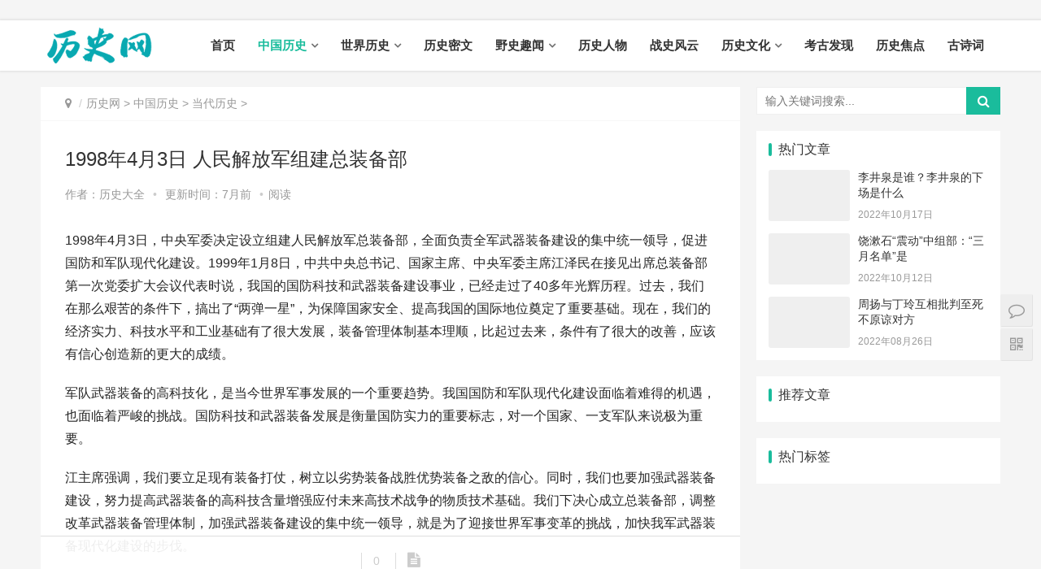

--- FILE ---
content_type: text/html
request_url: https://www.iobobo.com/zgls/dangdailishi/20240304/61409.html
body_size: 10519
content:
<!DOCTYPE html>
<html lang="zh-CN">
<head>
<meta charset="UTF-8">
<meta http-equiv="X-UA-Compatible" content="IE=Edge,chrome=1">
<meta name="renderer" content="webkit">
<meta name="viewport" content="initial-scale=1.0,user-scalable=no,maximum-scale=1,width=device-width">
<title>1998年4月3日 人民解放军组建总装备部_历史网 - 历史朝代顺序表_历史真相揭秘</title>
<meta name="keywords" content="1998年,4月,3日,人民解放军,组建,总,装备部,当代历史" />
<meta name="description" content="1998年4月3日 人民解放军组建总装备部1998年4月3日，中央军委决定设立组建人民解放军总装备部，全面负责全军武器装备建设的集中统一领导，促进国防和军队现代化建设。1999年1月8日，中共中央总书记、国家主席、中央军_当代历史_历史网 - 历史朝代顺序表_历史真相揭秘"/>
<meta name="applicable-device" content="pc,mobile" />
<meta http-equiv="Cache-Control" content="no-transform"/>
<link rel='stylesheet' id='stylesheet-css'  href='/skin/css/style.css' type='text/css' media='all' />
<link rel='stylesheet' id='wp-block-library-css'  href='/skin/css/style.min.css' type='text/css' media='all' />
<script type='text/javascript' src='/skin/js/jquery.min.js'></script>
<script type='text/javascript' src='/skin/js/jquery-migrate.min.js'></script>
<link rel='stylesheet' href='/skin/css/index.css' type='text/css'/>
<script> (function() {if (!/*@cc_on!@*/0) return;var e = "abbr, article, aside, audio, canvas, datalist, details, dialog, eventsource, figure, footer, header, hgroup, mark, menu, meter, nav, output, progress, section, time, video".split(', ');var i= e.length; while (i--){ document.createElement(e[i]) } })()</script>
<!--[if lte IE 8]><script src="/skin/js/respond.min.js"></script><![endif]-->
</head>
<body class="post-template-default single single-post postid-185570 single-format-standard el-boxed">
﻿<header class="header">
  <div class="container clearfix">
    <div class="navbar-header">
      <button type="button" class="navbar-toggle collapsed" data-toggle="collapse" data-target=".navbar-collapse"> <span class="icon-bar icon-bar-1"></span> <span class="icon-bar icon-bar-2"></span> <span class="icon-bar icon-bar-3"></span> </button>
      <h3 class="logo"> <a href="/" rel="home"><img src="/skin/images/iqingualogo2-1.png" alt="历史网 - 历史朝代顺序表_历史真相揭秘"></a> </h3>
    </div>
    <div class="collapse navbar-collapse">
      <nav class="navbar-left primary-menu">
        <ul id="menu-%e5%af%bc%e8%88%aa" class="nav navbar-nav wpcom-adv-menu">
          <li class="menu-item "><a href="/">首页</a></li>
          <li class="menu-item dropdown active"><a href="/zgls/" class="dropdown-toggle">中国历史</a> 
            <ul class="dropdown-menu menu-item-wrap menu-item-col-5">
              
              <li class='menu-item'><a href=/zgls/sgls/>上古时代</a></li>
              
              <li class='menu-item'><a href=/zgls/xsls/>夏朝历史</a></li>
              
              <li class='menu-item'><a href=/zgls/scls/>商朝历史</a></li>
              
              <li class='menu-item'><a href=/zgls/zcls/>周朝历史</a></li>
              
              <li class='menu-item'><a href=/zgls/cqzg/>春秋战国</a></li>
              
              <li class='menu-item'><a href=/zgls/qcls/>秦朝历史</a></li>
              
              <li class='menu-item'><a href=/zgls/hcls/>汉朝历史</a></li>
              
              <li class='menu-item'><a href=/zgls/sanguolishi/list_19_1.html>三国历史</a></li>
              
              <li class='menu-item'><a href=/zgls/jinchaolishi/list_20_1.html>晋朝历史</a></li>
              
              <li class='menu-item'><a href=/zgls/nanbeichaolishi/list_21_1.html>南北朝历史</a></li>
              
              <li class='menu-item'><a href=/zgls/suichaolishi/list_22_1.html>隋朝历史</a></li>
              
              <li class='menu-item'><a href=/zgls/tangchaolishi/list_23_1.html>唐朝历史</a></li>
              
              <li class='menu-item'><a href=/zgls/wudaishiguo/list_24_1.html>五代十国</a></li>
              
              <li class='menu-item'><a href=/zgls/songchaolishi/list_25_1.html>宋朝历史</a></li>
              
              <li class='menu-item'><a href=/zgls/liaojinxixia/list_26_1.html>辽金西夏</a></li>
              
              <li class='menu-item'><a href=/zgls/yuanchaolishi/list_27_1.html>元朝历史</a></li>
              
              <li class='menu-item'><a href=/zgls/mingchaolishi/list_28_1.html>明朝历史</a></li>
              
              <li class='menu-item'><a href=/zgls/qingchaolishi/list_29_1.html>清朝历史</a></li>
              
              <li class='menu-item'><a href=/zgls/minguolishi/list_30_1.html>民国历史</a></li>
              
              <li class='menu-item'><a href=/zgls/dangdailishi/list_31_1.html>当代历史</a></li>
                            
            </ul>
             </li><li class="menu-item dropdown "><a href="/sjls/" class="dropdown-toggle">世界历史</a> 
            <ul class="dropdown-menu menu-item-wrap menu-item-col-5">
              
              <li class='menu-item'><a href=/sjls/yazhoulishi/list_32_1.html>亚洲历史</a></li>
              
              <li class='menu-item'><a href=/sjls/ouzhoulishi/list_33_1.html>欧洲历史</a></li>
              
              <li class='menu-item'><a href=/sjls/meizhoulishi/list_34_1.html>美洲历史</a></li>
              
              <li class='menu-item'><a href=/sjls/geguolishi/list_35_1.html>各国历史</a></li>
                            
            </ul>
             </li><li class="menu-item  "><a href="/lsmw/" >历史密文</a>
              
             </li><li class="menu-item dropdown "><a href="/ysqw/" class="dropdown-toggle">野史趣闻</a> 
            <ul class="dropdown-menu menu-item-wrap menu-item-col-5">
              
              <li class='menu-item'><a href=/lscs/>历史传说</a></li>
                            
            </ul>
             </li><li class="menu-item  "><a href="/lsrw/" >历史人物</a>
              
             </li><li class="menu-item  "><a href="/zsfy/" > 战史风云</a>
              
             </li><li class="menu-item dropdown "><a href="/lswh/" class="dropdown-toggle">历史文化</a> 
            <ul class="dropdown-menu menu-item-wrap menu-item-col-5">
              
              <li class='menu-item'><a href=/lzp/>历史旧照</a></li>
                            
            </ul>
             </li><li class="menu-item  "><a href="/kgfx/" >考古发现</a>
              
             </li><li class="menu-item  "><a href="/lsjd/" >历史焦点</a>
              
             </li><li class="menu-item  "><a href="/gushici/" >古诗词</a>
              
             </li>
        </ul>
      </nav>

<!--<div class="navbar-action pull-right">
        <form  name="formsearch" class="navbar-search" action="/plus/search.php">
          <input type="text" name="q" class="navbar-search-input" autocomplete="off" placeholder="输入关键词搜索..." value="">
          <a class="navbar-search-icon j-navbar-search" href="javascript:;"></a>
        </form>
        <div id="j-user-wrap"> <a class="login" href="#">登录</a> <a class="login register" href="#">注册</a> </div>
        <a class="publish" href="#"> 投稿</a> </div>-->  

  
    </div>
  </div>
</header>







<div id="wrap">
  <div class="wrap container">
<!-- //4连广告排列 -->
<center><table><tr><td nowrap><script src='/ff/contentgg/content300to60pc.js' language='JavaScript'></script></td><td nowrap><script src='/ff/contentgg/content300to60pc02.js' 
language='JavaScript'></script></td><td nowrap><script src='/ff/contentgg/content300to60pc03.js' language='JavaScript'></script></td><td nowrap><script 
src='/ff/contentgg/content300to60pc04.js' language='JavaScript'></script></td></tr></table></center>
<!-- 广告位AD6  -->
<center><script src='/ff/contentgg/content20to4wap.js' language='JavaScript'></script></center>
    <div class="main">
      <ol class="breadcrumb entry-breadcrumb">
        <li class="home" property="itemListElement" typeof="ListItem"><i class="fa fa-map-marker"></i>
          <meta property="position" content="1">
        </li>
        <li property="itemListElement" typeof="ListItem"><a href='/'>历史网</a> > <a href='/zgls/'>中国历史</a> > <a href='/zgls/dangdailishi/list_31_1.html'>当代历史</a> > 
          <meta property="position" content="2">
        </li>
      </ol>
      <article id="post-185570" class="post-185570 post type-post status-publish format-standard hentry category-tuiguang category-yunying tag-871 tag-3713 special-tuiguang">
        <div class="entry">
          <div class="entry-head">
            <h1 class="entry-title">1998年4月3日 人民解放军组建总装备部</h1>
            <div class="entry-info"> 作者：历史大全<a class="nickname"></a> <span class="dot">•</span> <span>更新时间：7月前  </span> <span class="dot">•</span><span>阅读 <script src="/plus/count.php?view=yes&aid=61409&mid=1" type='text/javascript' language="javascript"></script></span> </div>
          </div>
          <div class="entry-content clearfix" id="maximg"> 
          
            <p>1998年4月3日，中央军委决定设立组建人民解放军总装备部，全面负责全军武器装备建设的集中统一领导，促进国防和军队现代化建设。1999年1月8日，中共中央总书记、国家主席、中央军委主席江泽民在接见出席总装备部第一次党委扩大会议代表时说，我国的国防科技和武器装备建设事业，已经走过了40多年光辉历程。过去，我们在那么艰苦的条件下，搞出了“两弹一星”，为保障国家安全、提高我国的国际地位奠定了重要基础。现在，我们的经济实力、科技水平和工业基础有了很大发展，装备管理体制基本理顺，比起过去来，条件有了很大的改善，应该有信心创造新的更大的成绩。</p>
<p>军队武器装备的高科技化，是当今世界军事发展的一个重要趋势。我国国防和军队现代化建设面临着难得的机遇，也面临着严峻的挑战。国防科技和武器装备发展是衡量国防实力的重要标志，对一个国家、一支军队来说极为重要。</p>
<p>江主席强调，我们要立足现有装备打仗，树立以劣势装备战胜优势装备之敌的信心。同时，我们也要加强武器装备建设，努力提高武器装备的高科技含量增强应付未来高技术战争的物质技术基础。我们下决心成立总装备部，调整改革武器装备管理体制，加强武器装备建设的集中统一领导，就是为了迎接世界军事变革的挑战，加快我军武器装备现代化建设的步伐。</p>
<p>江主席希望总装备部认真贯彻新时期军事战略方针，坚持以武器装备现代化建设为中心，一手抓新型武器装备发展，一手抓现有武器装备管理，尽快开创我军武器装备建设的新局面。要集中力量办大事，迅速集中必要的人力、财力、物力，并形成统一指挥、统一调度、分工合作，同舟共济，提高我军在高技术条件的作战能力。</p>
<p>首任总装备部部长是曹刚川上将，政委李继耐。</p>
            
           
            <div class="entry-copyright">
              <p>本文由网上采集发布，不代表我们立场，转载联系作者并注明出处：/zgls/dangdailishi/20240304/61409.html</p>
            </div>
          </div>
<!-- 广告位AD6  -->
<center><script src='/ff/contentgg/content300to250pc.js' language='JavaScript'></script></center>
<!-- 广告位AD6  -->
<center><script src='/ff/contentgg/content20to4wap.js' language='JavaScript'></script></center>
        <p><strong>声明: </strong> 文中所以图片均来源于网络，如有侵权可联系网站进行修改或删除。
        历史网仅供爱好者学习交流,所有作品及文字版权于著作权归原作者所有，如用于商业及其他营利目的，责任自负！</p>
       <p>本文链接: <a href="/zgls/dangdailishi/20240304/61409.html" title="1998年4月3日 人民解放军组建总装备部">1998年4月3日 人民解放军组建总装备部</a></p>
       <p>欢迎关注:【历史网】<a href="http://www.iobobo.com/" >http://www.iobobo.com/</a></p>
          <div class="entry-footer">
            <div class="entry-tag">  <a href='/tags.php?/%E7%BB%9F%E4%B8%80/'>统一</a> <a href='/tags.php?/%E6%88%91%E4%BB%AC/'>我们</a> <a href='/tags.php?/%E6%80%BB%E8%A3%85/'>总装</a> <a href='/tags.php?/%E9%9B%86%E4%B8%AD/'>集中</a> <a href='/tags.php?/%E5%8F%91%E5%B1%95/'>发展</a> <a href='/tags.php?/%E6%AD%A6%E5%99%A8%E8%A3%85%E5%A4%87/'>武器装备</a> <a href='/tags.php?/%E5%BB%BA%E8%AE%BE/'>建设</a> <a href='/tags.php?/%E9%87%8D%E8%A6%81/'>重要</a>  </div>
            <div class="entry-bar">
              <div class="entry-bar-inner clearfix">
                <div class="info text-center">
                  <div class="info-item share">
                    <div class="bshare-custom icon-medium"><a title="分享到微信" class="bshare-weixin"></a><a title="分享到新浪微博" class="bshare-sinaminiblog"></a><a title="分享到QQ空间" class="bshare-qzone"></a><a title="更多平台" class="bshare-more bshare-more-icon more-style-addthis"></a><span class="BSHARE_COUNT bshare-share-count">0</span></div>
                    <script type="text/javascript" charset="utf-8" src="http://static.bshare.cn/b/buttonLite.js#style=-1&amp;uuid=&amp;pophcol=1&amp;lang=zh"></script><script type="text/javascript" charset="utf-8" src="http://static.bshare.cn/b/bshareC0.js"></script> 
                  </div>
                  <div class="info-item act"> <a href="javascript:;" id="j-reading"><i class="fa fa-file-text"></i></a> </div>
                </div>
              </div>
            </div>
            <div class="entry-page">
              
			  
            </div>
            <h3 class="entry-related-title">相关推荐</h3>
            <ul class="entry-related clearfix">
              <li><a href="/zgls/dangdailishi/20240312/65318.html" title="1983年4月4日 北京南南会议召开">1983年4月4日 北京南南会议召开</a></li>
<li><a href="/zgls/dangdailishi/20240312/65317.html" title="1988年4月3日 全国人大通过全民所有制工业企业法">1988年4月3日 全国人大通过全民所有制工业企业法</a></li>
<li><a href="/zgls/dangdailishi/20240312/65316.html" title="1987年4月4日 著名电影艺术家司徒慧敏逝世">1987年4月4日 著名电影艺术家司徒慧敏逝世</a></li>
<li><a href="/zgls/dangdailishi/20240312/65310.html" title="1950年4月3日 中国戏曲研究院在北京成立">1950年4月3日 中国戏曲研究院在北京成立</a></li>
<li><a href="/zgls/dangdailishi/20240312/65309.html" title="1979年4月2日 总政开始平反冤案">1979年4月2日 总政开始平反冤案</a></li>
<li><a href="/zgls/dangdailishi/20240304/61445.html" title="1983年4月4日 北京南南会议召开">1983年4月4日 北京南南会议召开</a></li>
<li><a href="/zgls/dangdailishi/20240304/61444.html" title="2011年4月5日 黄帝故里拜祖大典">2011年4月5日 黄帝故里拜祖大典</a></li>
<li><a href="/zgls/dangdailishi/20240304/61437.html" title="1978年4月5日 中共中央批准全部摘掉右派分子帽子">1978年4月5日 中共中央批准全部摘掉右派分子帽子</a></li>
<li><a href="/zgls/dangdailishi/20240304/61427.html" title="1965年4月3日 民国才女陆小曼逝世">1965年4月3日 民国才女陆小曼逝世</a></li>
<li><a href="/zgls/dangdailishi/20240304/61421.html" title="1990年4月4日 香港特别行政区基本法公布">1990年4月4日 香港特别行政区基本法公布</a></li>

            </ul>
          </div>
        </div>
      </article>
    </div>
    ﻿<aside class="sidebar">
  <div id="search-7" class="widget widget_search">
    <h3 class="widget-title">搜索干货</h3>
    <form  name="formsearch" class="search-form" action="/plus/search.php">
      <input type="text" class="keyword" name="q" placeholder="输入关键词搜索..." value="">
      <input type="submit" class="submit" value="&#xf002;">
    </form>
  </div>
  <div id="wpcom-post-thumb-2" class="widget widget_post_thumb">
    <h3 class="widget-title">热门文章</h3>
    <ul>
      <li class="item">
        <div class="item-img"> <a class="item-img-inner" href="/zgls/dangdailishi/20221017/22958.html" title="李井泉是谁？李井泉的下场是什么"> <img class="j-lazy" src="/skin/images/lazy.png" data-original="/images/defaultpic.gif" width="480" height="300" alt="李井泉是谁？李井泉的下场是什么"> </a> </div>
        <div class="item-content">
          <p class="item-title"><a href="/zgls/dangdailishi/20221017/22958.html" title="李井泉是谁？李井泉的下场是什么">李井泉是谁？李井泉的下场是什么</a></p>
          <p class="item-date">2022年10月17日</p>
        </div>
      </li>
<li class="item">
        <div class="item-img"> <a class="item-img-inner" href="/zgls/dangdailishi/20221012/22860.html" title="饶漱石“震动”中组部：“三月名单”是"> <img class="j-lazy" src="/skin/images/lazy.png" data-original="/images/defaultpic.gif" width="480" height="300" alt="饶漱石“震动”中组部：“三月名单”是"> </a> </div>
        <div class="item-content">
          <p class="item-title"><a href="/zgls/dangdailishi/20221012/22860.html" title="饶漱石“震动”中组部：“三月名单”是">饶漱石“震动”中组部：“三月名单”是</a></p>
          <p class="item-date">2022年10月12日</p>
        </div>
      </li>
<li class="item">
        <div class="item-img"> <a class="item-img-inner" href="/zgls/dangdailishi/20220826/187.html" title="周扬与丁玲互相批判至死不原谅对方"> <img class="j-lazy" src="/skin/images/lazy.png" data-original="/images/defaultpic.gif" width="480" height="300" alt="周扬与丁玲互相批判至死不原谅对方"> </a> </div>
        <div class="item-content">
          <p class="item-title"><a href="/zgls/dangdailishi/20220826/187.html" title="周扬与丁玲互相批判至死不原谅对方">周扬与丁玲互相批判至死不原谅对方</a></p>
          <p class="item-date">2022年08月26日</p>
        </div>
      </li>

    </ul>
  </div>
  <div id="wpcom-image-ad-4" class="widget widget_image_ad">
<!-- 广告位AD6  -->
<center><script src='/ff/listgg/list250to250pc.js' language='JavaScript'></script></center>
<!-- 广告位AD6  -->
<center><script src='/ff/listgg/list20to4wap.js' language='JavaScript'></script></center>
</div>
  <div id="wpcom-post-thumb-8" class="widget widget_post_thumb">
    <h3 class="widget-title">推荐文章</h3>
    <ul>
      
    </ul>
  </div>
  <div id="wpcom-image-ad-12" class="widget widget_image_ad"> 
<!-- 广告位AD6  -->
<center><script src='/ff/listgg/list250to250pc.js' language='JavaScript'></script></center>
<!-- 广告位AD6  -->
<center><script src='/ff/listgg/list20to4wap.js' language='JavaScript'></script></center>
</div>
  <div id="tag_cloud-3" class="widget widget_tag_cloud">
    <h3 class="widget-title">热门标签</h3>
    <div class="tagcloud">  </div>
  </div>
  <div id="wpcom-image-ad-5" class="widget widget_image_ad"> 
<!-- 广告位AD6  -->
<center><script src='/ff/listgg/list250to250pc.js' language='JavaScript'></script></center>
<!-- 广告位AD6  -->
<center><script src='/ff/listgg/list20to4wap.js' language='JavaScript'></script></center>
</div>
</aside>
 </div>
</div>
<!-- 广告位AD6  -->
<center><script src='/ff/contentgg/content1080to90pc.js' language='JavaScript'></script></center>
<!-- 广告位AD6  -->
<center><script src='/ff/contentgg/content20to4wap.js' language='JavaScript'></script></center>
﻿
<center><p>声明: 本站内容及图片来源于网络，如有侵权请联系站长，我们将在24小时内删除。</p></center> 
<center><p>QQ联系：569079209</p></center> 
<footer class="footer">
  <div class="container">
    <div class="clearfix">
      <div class="footer-col footer-col-copy">
        <ul class="footer-nav hidden-xs">
          <li id="menu-item-109589" class="menu-item current-menu-item current_page_item menu-item-109589"><a href="/" aria-current="page">首页</a></li>
          
          <li class="menu-item menu-item-373"><a href="/zgls/">中国历史</a></li>
          
          <li class="menu-item menu-item-373"><a href="/sjls/">世界历史</a></li>
          
          <li class="menu-item menu-item-373"><a href="/lsmw/">历史密文</a></li>
          
          <li class="menu-item menu-item-373"><a href="/ysqw/">野史趣闻</a></li>
          
          <li class="menu-item menu-item-373"><a href="/lsrw/">历史人物</a></li>
          
          <li class="menu-item menu-item-373"><a href="/zsfy/"> 战史风云</a></li>
          
          <li class="menu-item menu-item-373"><a href="/lswh/">历史文化</a></li>
          
          <li class="menu-item menu-item-373"><a href="/kgfx/">考古发现</a></li>
          
          <li class="menu-item menu-item-373"><a href="/lsjd/">历史焦点</a></li>
          
          <li class="menu-item menu-item-373"><a href="/gushici/">古诗词</a></li>
                    
        </ul>
        <div class="copyright">
          <p>Copyright &copy; 2014-2024  版权所有
﻿<!-- // 统计--><script type="text/javascript" src="//js.users.51.la/21926545.js"></script>  <!--<a href="/" target="_blank" rel="nofollow noopener">暂不提供</a>-->&nbsp<a href="/sitemap.xml" target="_blank">XML地图</a> </p>
        </div>
      </div>
      <div class="footer-col footer-col-sns">
        <div class="footer-sns"> </div>
      </div>
    </div>
  </div>
</footer>
<div class="action" style="top:50%;">
  <div class="a-box contact">
    <div class="contact-wrap">
      <h3 class="contact-title">联系我们</h3>
      <p>在线咨询：<a href="http://wpa.qq.com/msgrd?v=3&uin=569079209&site=qq&menu=yes" target="_blank" rel="noopener"><img class="alignnone" title="点击这里给我发消息" src="/skin/images/button_111.gif" alt="点击这里给我发消息" width="79" height="25" border="0" /></a></p>
      <p>微信号：微信号暂不提供</p>
      <p>工作日：9:30-18:30，节假日休息</p>
    </div>
  </div>
  <div class="a-box wechat">
    <div class="wechat-wrap"> <img src="/skin/images/weixin-1.jpg"> </div>
  </div>
  <div class="a-box gotop" id="j-top" style="display: none;"></div>
</div>
<style>
.footer{padding-bottom: 20px;}
</style>
<script type='text/javascript'>
/* <![CDATA[ */
var _wpcom_js = {"slide_speed":"4000","video_height":"482","TCaptcha":{"appid":"2003622980"},"errors":{"require":"\u4e0d\u80fd\u4e3a\u7a7a","email":"\u8bf7\u8f93\u5165\u6b63\u786e\u7684\u7535\u5b50\u90ae\u7bb1","pls_enter":"\u8bf7\u8f93\u5165","password":"\u5bc6\u7801\u5fc5\u987b\u4e3a6~32\u4e2a\u5b57\u7b26","passcheck":"\u4e24\u6b21\u5bc6\u7801\u8f93\u5165\u4e0d\u4e00\u81f4","phone":"\u8bf7\u8f93\u5165\u6b63\u786e\u7684\u624b\u673a\u53f7\u7801","sms_code":"\u9a8c\u8bc1\u7801\u9519\u8bef","captcha_verify":"\u8bf7\u70b9\u51fb\u6309\u94ae\u8fdb\u884c\u9a8c\u8bc1","captcha_fail":"\u70b9\u51fb\u9a8c\u8bc1\u5931\u8d25\uff0c\u8bf7\u91cd\u8bd5","nonce":"\u968f\u673a\u6570\u6821\u9a8c\u5931\u8d25","req_error":"\u8bf7\u6c42\u5931\u8d25"}};
/* ]]> */
</script> 
<script type='text/javascript' src='/skin/js/main.js'></script> 
<script type='text/javascript' src='/skin/js/wp-embed.js'></script> 
﻿<!-- // 漂浮广告位-->
<script src='/ff/sousuowap.js' language='JavaScript'></script>
<script src='/ff/xuanfu1024to74pc.js' language='JavaScript'></script>
<script src='/ff/xuanfu20to3wap.js' language='JavaScript'></script>
﻿<!-- //返回-->
<a href="" id="scroll-to-top"></a>
<script src="/fanhui/jquery-3.0.0.min.js"></script>
    <script type="text/javascript" src="/fanhui/illbeback.min.js"></script>
    <script type="text/javascript">
        $(function() {
            $("#scroll-to-top").illBeBack();
        });
</script>
﻿<!-- // 推送-->
<!-- 百度推送-->
<script>
 (function(){
 var bp = document.createElement(‘script’);
 var curProtocol = window.location.protocol.split(‘:’)[0];
 if (curProtocol === ‘https’){
 bp.src = ‘https://zz.bdstatic.com/linksubmit/push.js’;
 }
 else{
 bp.src = ‘http://push.zhanzhang.baidu.com/push.js’;
 }
 var s = document.getElementsByTagName(“script”)[0];
 s.parentNode.insertBefore(bp, s);
 })();
 </script>
<!-- 360推送-->
<script> (function(){ var src="https://jspassport.ssl.qhimg.com/11.0.1.js?d182b3f28525f2db83acfaaf6e696dba"; document.write('<script src="' + src + '" id="sozz"><\\/script>'); })(); </script>
<!-- 头条站长推送-->
<script>
(function(){
var el = document.createElement("script");
el.src = "https://lf1-cdn-tos.bytegoofy.com/goofy/ttzz/push.js?1461e472672c646d64aa6798dd19af294cddddd8907f4776718110bc36bd315cfd9a9dcb5ced4d7780eb6f3bbd089073c2a6d54440560d63862bbf4ec01bba3a";
el.id = "ttzz";
var s = document.getElementsByTagName("script")[0];
s.parentNode.insertBefore(el, s);
})(window)
</script>
﻿<!-- // 禁止查看-->




</body>
</html>